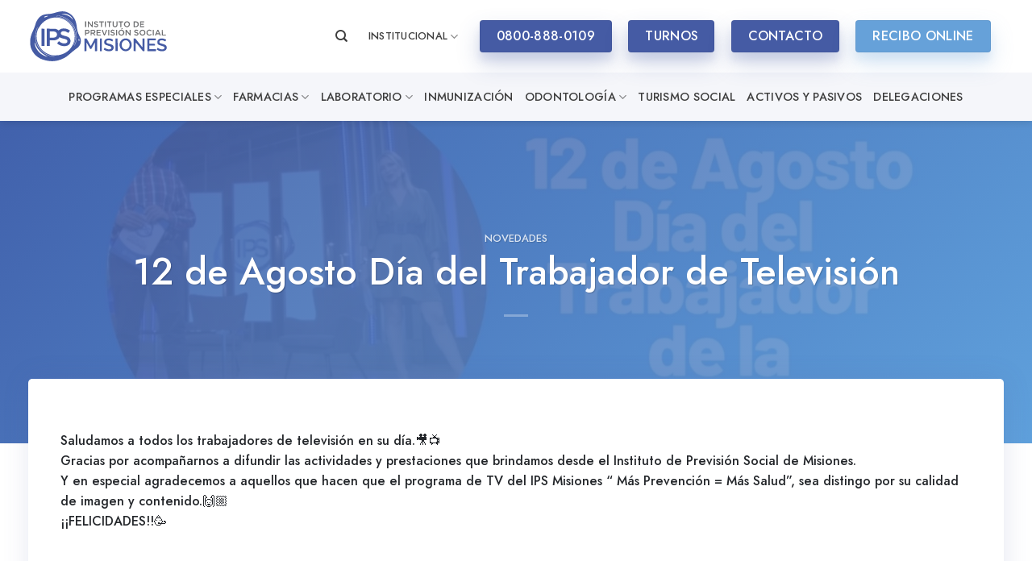

--- FILE ---
content_type: text/html; charset=UTF-8
request_url: https://ipsmisiones.com.ar/2022/08/12/12-de-agosto-dia-del-trabajador-de-television/
body_size: 23213
content:
<!DOCTYPE html>
<html lang="es" prefix="og: https://ogp.me/ns#" class="loading-site no-js">
<head>
<meta charset="UTF-8" />
<link rel="profile" href="http://gmpg.org/xfn/11" />
<link rel="pingback" href="https://ipsmisiones.com.ar/xmlrpc.php" />
<script>(function(html){html.className = html.className.replace(/\bno-js\b/,'js')})(document.documentElement);</script>
<meta name="viewport" content="width=device-width, initial-scale=1" />
<!-- Optimización para motores de búsqueda de Rank Math -  https://rankmath.com/ -->
<title>12 de Agosto Día del Trabajador de Televisión - IPS</title>
<meta name="robots" content="index, follow, max-snippet:-1, max-video-preview:-1, max-image-preview:large"/>
<link rel="canonical" href="https://ipsmisiones.com.ar/2022/08/12/12-de-agosto-dia-del-trabajador-de-television/" />
<meta property="og:locale" content="es_ES" />
<meta property="og:type" content="article" />
<meta property="og:title" content="12 de Agosto Día del Trabajador de Televisión - IPS" />
<meta property="og:description" content="Saludamos a todos los trabajadores de televisión en su día.🎥📺 Gracias por acompañarnos a difundir las actividades y prestaciones que brindamos desde el Instituto de Previsión Social de Misiones. Y en especial agradecemos a aquellos que hacen que el programa de TV del IPS Misiones “ Más Prevención = Más Salud”, sea distingo por su [...]" />
<meta property="og:url" content="https://ipsmisiones.com.ar/2022/08/12/12-de-agosto-dia-del-trabajador-de-television/" />
<meta property="og:site_name" content="IPS" />
<meta property="article:section" content="Novedades" />
<meta property="og:image" content="https://ipsmisiones.com.ar/wp-content/uploads/2022/08/imagen.jpg" />
<meta property="og:image:secure_url" content="https://ipsmisiones.com.ar/wp-content/uploads/2022/08/imagen.jpg" />
<meta property="og:image:width" content="1367" />
<meta property="og:image:height" content="750" />
<meta property="og:image:alt" content="12 de Agosto Día de Trabajador de Televisión" />
<meta property="og:image:type" content="image/jpeg" />
<meta property="article:published_time" content="2022-08-12T10:14:23-03:00" />
<meta name="twitter:card" content="summary_large_image" />
<meta name="twitter:title" content="12 de Agosto Día del Trabajador de Televisión - IPS" />
<meta name="twitter:description" content="Saludamos a todos los trabajadores de televisión en su día.🎥📺 Gracias por acompañarnos a difundir las actividades y prestaciones que brindamos desde el Instituto de Previsión Social de Misiones. Y en especial agradecemos a aquellos que hacen que el programa de TV del IPS Misiones “ Más Prevención = Más Salud”, sea distingo por su [...]" />
<meta name="twitter:image" content="https://ipsmisiones.com.ar/wp-content/uploads/2022/08/imagen.jpg" />
<meta name="twitter:label1" content="Escrito por" />
<meta name="twitter:data1" content="prensaips" />
<meta name="twitter:label2" content="Tiempo de lectura" />
<meta name="twitter:data2" content="Menos de un minuto" />
<script type="application/ld+json" class="rank-math-schema">{"@context":"https://schema.org","@graph":[{"@type":["HealthAndBeautyBusiness","Organization"],"@id":"https://ipsmisiones.com.ar/#organization","name":"IPS - Instituto de Previsi\u00f3n Social Misiones","url":"https://ipsmisiones.com.ar","logo":{"@type":"ImageObject","@id":"https://ipsmisiones.com.ar/#logo","url":"https://ipsmisiones.com.ar/wp-content/uploads/2020/12/ips-logo-azul.svg","contentUrl":"https://ipsmisiones.com.ar/wp-content/uploads/2020/12/ips-logo-azul.svg","caption":"IPS - Instituto de Previsi\u00f3n Social Misiones","inLanguage":"es","width":"1098","height":"400"},"openingHours":["Monday,Tuesday,Wednesday,Thursday,Friday,Saturday,Sunday 09:00-17:00"],"image":{"@id":"https://ipsmisiones.com.ar/#logo"}},{"@type":"WebSite","@id":"https://ipsmisiones.com.ar/#website","url":"https://ipsmisiones.com.ar","name":"IPS - Instituto de Previsi\u00f3n Social Misiones","publisher":{"@id":"https://ipsmisiones.com.ar/#organization"},"inLanguage":"es"},{"@type":"ImageObject","@id":"https://ipsmisiones.com.ar/wp-content/uploads/2022/08/imagen.jpg","url":"https://ipsmisiones.com.ar/wp-content/uploads/2022/08/imagen.jpg","width":"1367","height":"750","inLanguage":"es"},{"@type":"BreadcrumbList","@id":"https://ipsmisiones.com.ar/2022/08/12/12-de-agosto-dia-del-trabajador-de-television/#breadcrumb","itemListElement":[{"@type":"ListItem","position":"1","item":{"@id":"https://ipsmisiones.com.ar","name":"Inicio"}},{"@type":"ListItem","position":"2","item":{"@id":"https://ipsmisiones.com.ar/2022/08/12/12-de-agosto-dia-del-trabajador-de-television/","name":"12 de Agosto D\u00eda del Trabajador de Televisi\u00f3n"}}]},{"@type":"WebPage","@id":"https://ipsmisiones.com.ar/2022/08/12/12-de-agosto-dia-del-trabajador-de-television/#webpage","url":"https://ipsmisiones.com.ar/2022/08/12/12-de-agosto-dia-del-trabajador-de-television/","name":"12 de Agosto D\u00eda del Trabajador de Televisi\u00f3n - IPS","datePublished":"2022-08-12T10:14:23-03:00","dateModified":"2022-08-12T10:14:23-03:00","isPartOf":{"@id":"https://ipsmisiones.com.ar/#website"},"primaryImageOfPage":{"@id":"https://ipsmisiones.com.ar/wp-content/uploads/2022/08/imagen.jpg"},"inLanguage":"es","breadcrumb":{"@id":"https://ipsmisiones.com.ar/2022/08/12/12-de-agosto-dia-del-trabajador-de-television/#breadcrumb"}},{"@type":"Person","@id":"https://ipsmisiones.com.ar/author/prensaips/","name":"prensaips","url":"https://ipsmisiones.com.ar/author/prensaips/","image":{"@type":"ImageObject","@id":"https://secure.gravatar.com/avatar/ff1b2d7ba4d2b10119d49c8d9df13be9?s=96&amp;d=mm&amp;r=g","url":"https://secure.gravatar.com/avatar/ff1b2d7ba4d2b10119d49c8d9df13be9?s=96&amp;d=mm&amp;r=g","caption":"prensaips","inLanguage":"es"},"worksFor":{"@id":"https://ipsmisiones.com.ar/#organization"}},{"@type":"BlogPosting","headline":"12 de Agosto D\u00eda del Trabajador de Televisi\u00f3n - IPS","keywords":"12 de Agosto D\u00eda de Trabajador de Televisi\u00f3n","datePublished":"2022-08-12T10:14:23-03:00","dateModified":"2022-08-12T10:14:23-03:00","author":{"@id":"https://ipsmisiones.com.ar/author/prensaips/","name":"prensaips"},"publisher":{"@id":"https://ipsmisiones.com.ar/#organization"},"description":"https://www.youtube.com/watch?v=JFsfehpBz6Q&amp;ab_channel=IPSMISIONES","name":"12 de Agosto D\u00eda del Trabajador de Televisi\u00f3n - IPS","@id":"https://ipsmisiones.com.ar/2022/08/12/12-de-agosto-dia-del-trabajador-de-television/#richSnippet","isPartOf":{"@id":"https://ipsmisiones.com.ar/2022/08/12/12-de-agosto-dia-del-trabajador-de-television/#webpage"},"image":{"@id":"https://ipsmisiones.com.ar/wp-content/uploads/2022/08/imagen.jpg"},"inLanguage":"es","mainEntityOfPage":{"@id":"https://ipsmisiones.com.ar/2022/08/12/12-de-agosto-dia-del-trabajador-de-television/#webpage"}}]}</script>
<!-- /Plugin Rank Math WordPress SEO -->
<link rel='prefetch' href='https://ipsmisiones.com.ar/wp-content/themes/flatsome/assets/js/flatsome.js?ver=be4456ec53c49e21f6f3' />
<link rel='prefetch' href='https://ipsmisiones.com.ar/wp-content/themes/flatsome/assets/js/chunk.slider.js?ver=3.18.2' />
<link rel='prefetch' href='https://ipsmisiones.com.ar/wp-content/themes/flatsome/assets/js/chunk.popups.js?ver=3.18.2' />
<link rel='prefetch' href='https://ipsmisiones.com.ar/wp-content/themes/flatsome/assets/js/chunk.tooltips.js?ver=3.18.2' />
<link rel="alternate" type="application/rss+xml" title="IPS &raquo; Feed" href="https://ipsmisiones.com.ar/feed/" />
<style id='wp-block-library-inline-css' type='text/css'>
:root{--wp-admin-theme-color:#007cba;--wp-admin-theme-color--rgb:0,124,186;--wp-admin-theme-color-darker-10:#006ba1;--wp-admin-theme-color-darker-10--rgb:0,107,161;--wp-admin-theme-color-darker-20:#005a87;--wp-admin-theme-color-darker-20--rgb:0,90,135;--wp-admin-border-width-focus:2px;--wp-block-synced-color:#7a00df;--wp-block-synced-color--rgb:122,0,223;--wp-bound-block-color:var(--wp-block-synced-color)}@media (min-resolution:192dpi){:root{--wp-admin-border-width-focus:1.5px}}.wp-element-button{cursor:pointer}:root{--wp--preset--font-size--normal:16px;--wp--preset--font-size--huge:42px}:root .has-very-light-gray-background-color{background-color:#eee}:root .has-very-dark-gray-background-color{background-color:#313131}:root .has-very-light-gray-color{color:#eee}:root .has-very-dark-gray-color{color:#313131}:root .has-vivid-green-cyan-to-vivid-cyan-blue-gradient-background{background:linear-gradient(135deg,#00d084,#0693e3)}:root .has-purple-crush-gradient-background{background:linear-gradient(135deg,#34e2e4,#4721fb 50%,#ab1dfe)}:root .has-hazy-dawn-gradient-background{background:linear-gradient(135deg,#faaca8,#dad0ec)}:root .has-subdued-olive-gradient-background{background:linear-gradient(135deg,#fafae1,#67a671)}:root .has-atomic-cream-gradient-background{background:linear-gradient(135deg,#fdd79a,#004a59)}:root .has-nightshade-gradient-background{background:linear-gradient(135deg,#330968,#31cdcf)}:root .has-midnight-gradient-background{background:linear-gradient(135deg,#020381,#2874fc)}.has-regular-font-size{font-size:1em}.has-larger-font-size{font-size:2.625em}.has-normal-font-size{font-size:var(--wp--preset--font-size--normal)}.has-huge-font-size{font-size:var(--wp--preset--font-size--huge)}.has-text-align-center{text-align:center}.has-text-align-left{text-align:left}.has-text-align-right{text-align:right}#end-resizable-editor-section{display:none}.aligncenter{clear:both}.items-justified-left{justify-content:flex-start}.items-justified-center{justify-content:center}.items-justified-right{justify-content:flex-end}.items-justified-space-between{justify-content:space-between}.screen-reader-text{border:0;clip:rect(1px,1px,1px,1px);clip-path:inset(50%);height:1px;margin:-1px;overflow:hidden;padding:0;position:absolute;width:1px;word-wrap:normal!important}.screen-reader-text:focus{background-color:#ddd;clip:auto!important;clip-path:none;color:#444;display:block;font-size:1em;height:auto;left:5px;line-height:normal;padding:15px 23px 14px;text-decoration:none;top:5px;width:auto;z-index:100000}html :where(.has-border-color){border-style:solid}html :where([style*=border-top-color]){border-top-style:solid}html :where([style*=border-right-color]){border-right-style:solid}html :where([style*=border-bottom-color]){border-bottom-style:solid}html :where([style*=border-left-color]){border-left-style:solid}html :where([style*=border-width]){border-style:solid}html :where([style*=border-top-width]){border-top-style:solid}html :where([style*=border-right-width]){border-right-style:solid}html :where([style*=border-bottom-width]){border-bottom-style:solid}html :where([style*=border-left-width]){border-left-style:solid}html :where(img[class*=wp-image-]){height:auto;max-width:100%}:where(figure){margin:0 0 1em}html :where(.is-position-sticky){--wp-admin--admin-bar--position-offset:var(--wp-admin--admin-bar--height,0px)}@media screen and (max-width:600px){html :where(.is-position-sticky){--wp-admin--admin-bar--position-offset:0px}}
</style>
<!-- <link rel='stylesheet' id='contact-form-7-css' href='https://ipsmisiones.com.ar/wp-content/plugins/contact-form-7/includes/css/styles.css?ver=5.9.8.1769179813' type='text/css' media='all' /> -->
<!-- <link rel='stylesheet' id='image-map-pro-dist-css-css' href='https://ipsmisiones.com.ar/wp-content/plugins/image-map-pro-wordpress/css/image-map-pro.min.css?ver=5.6.9.1769179813' type='text/css' media='' /> -->
<!-- <link rel='stylesheet' id='tablepress-datatables-buttons-css' href='https://ipsmisiones.com.ar/wp-content/plugins/tablepress-datatables-buttons/css/buttons.dataTables.min.css?ver=1.5.1769179813' type='text/css' media='all' /> -->
<!-- <link rel='stylesheet' id='tablepress-default-css' href='https://ipsmisiones.com.ar/wp-content/plugins/tablepress/css/build/default.css?ver=3.1.3.1769179813' type='text/css' media='all' /> -->
<!-- <link rel='stylesheet' id='tablepress-responsive-tables-css' href='https://ipsmisiones.com.ar/wp-content/plugins/tablepress-responsive-tables/css/tablepress-responsive.min.css?ver=1.8.1769179813' type='text/css' media='all' /> -->
<!-- <link rel='stylesheet' id='__EPYT__style-css' href='https://ipsmisiones.com.ar/wp-content/plugins/youtube-embed-plus/styles/ytprefs.min.css?ver=14.2.1.3.1769179813' type='text/css' media='all' /> -->
<link rel="stylesheet" type="text/css" href="//ipsmisiones.com.ar/wp-content/cache/wpfc-minified/2b49ygii/3y69x.css" media="all"/>
<style id='__EPYT__style-inline-css' type='text/css'>
.epyt-gallery-thumb {
width: 33.333%;
}
</style>
<!-- <link rel='stylesheet' id='flatsome-main-css' href='https://ipsmisiones.com.ar/wp-content/themes/flatsome/assets/css/flatsome.css?ver=3.18.2.1769179813' type='text/css' media='all' /> -->
<link rel="stylesheet" type="text/css" href="//ipsmisiones.com.ar/wp-content/cache/wpfc-minified/eum5fv6f/3y69x.css" media="all"/>
<style id='flatsome-main-inline-css' type='text/css'>
@font-face {
font-family: "fl-icons";
font-display: block;
src: url(https://ipsmisiones.com.ar/wp-content/themes/flatsome/assets/css/icons/fl-icons.eot?v=3.18.2);
src:
url(https://ipsmisiones.com.ar/wp-content/themes/flatsome/assets/css/icons/fl-icons.eot#iefix?v=3.18.2) format("embedded-opentype"),
url(https://ipsmisiones.com.ar/wp-content/themes/flatsome/assets/css/icons/fl-icons.woff2?v=3.18.2) format("woff2"),
url(https://ipsmisiones.com.ar/wp-content/themes/flatsome/assets/css/icons/fl-icons.ttf?v=3.18.2) format("truetype"),
url(https://ipsmisiones.com.ar/wp-content/themes/flatsome/assets/css/icons/fl-icons.woff?v=3.18.2) format("woff"),
url(https://ipsmisiones.com.ar/wp-content/themes/flatsome/assets/css/icons/fl-icons.svg?v=3.18.2#fl-icons) format("svg");
}
</style>
<!-- <link rel='stylesheet' id='flatsome-style-css' href='https://ipsmisiones.com.ar/wp-content/themes/ips-child/style.css?ver=3.0.1769179813' type='text/css' media='all' /> -->
<link rel="stylesheet" type="text/css" href="//ipsmisiones.com.ar/wp-content/cache/wpfc-minified/1enz0cks/3y69x.css" media="all"/>
<script src='//ipsmisiones.com.ar/wp-content/cache/wpfc-minified/llxnte/3y69x.js' type="text/javascript"></script>
<!-- <script type="text/javascript" src="https://ipsmisiones.com.ar/wp-includes/js/jquery/jquery.min.js?ver=3.7.1.1769179813" id="jquery-core-js"></script> -->
<!-- <script type="text/javascript" src="https://ipsmisiones.com.ar/wp-includes/js/jquery/jquery-migrate.min.js?ver=3.4.1.1769179813" id="jquery-migrate-js"></script> -->
<script type="text/javascript" id="__ytprefs__-js-extra">
/* <![CDATA[ */
var _EPYT_ = {"ajaxurl":"https:\/\/ipsmisiones.com.ar\/wp-admin\/admin-ajax.php","security":"216ec19b6e","gallery_scrolloffset":"20","eppathtoscripts":"https:\/\/ipsmisiones.com.ar\/wp-content\/plugins\/youtube-embed-plus\/scripts\/","eppath":"https:\/\/ipsmisiones.com.ar\/wp-content\/plugins\/youtube-embed-plus\/","epresponsiveselector":"[\"iframe.__youtube_prefs__\",\"iframe[src*='youtube.com']\",\"iframe[src*='youtube-nocookie.com']\",\"iframe[data-ep-src*='youtube.com']\",\"iframe[data-ep-src*='youtube-nocookie.com']\",\"iframe[data-ep-gallerysrc*='youtube.com']\"]","epdovol":"1","version":"14.2.1.3","evselector":"iframe.__youtube_prefs__[src], iframe[src*=\"youtube.com\/embed\/\"], iframe[src*=\"youtube-nocookie.com\/embed\/\"]","ajax_compat":"","maxres_facade":"eager","ytapi_load":"light","pause_others":"","stopMobileBuffer":"1","facade_mode":"","not_live_on_channel":"","vi_active":"","vi_js_posttypes":[]};
/* ]]> */
</script>
<script src='//ipsmisiones.com.ar/wp-content/cache/wpfc-minified/8tprqpnl/3y69x.js' type="text/javascript"></script>
<!-- <script type="text/javascript" src="https://ipsmisiones.com.ar/wp-content/plugins/youtube-embed-plus/scripts/ytprefs.min.js?ver=14.2.1.3.1769179813" id="__ytprefs__-js"></script> -->
<link rel="https://api.w.org/" href="https://ipsmisiones.com.ar/wp-json/" /><link rel="alternate" title="JSON" type="application/json" href="https://ipsmisiones.com.ar/wp-json/wp/v2/posts/148465" /><link rel="EditURI" type="application/rsd+xml" title="RSD" href="https://ipsmisiones.com.ar/xmlrpc.php?rsd" />
<meta name="generator" content="WordPress 6.6.4" />
<link rel='shortlink' href='https://ipsmisiones.com.ar/?p=148465' />
<link rel="alternate" title="oEmbed (JSON)" type="application/json+oembed" href="https://ipsmisiones.com.ar/wp-json/oembed/1.0/embed?url=https%3A%2F%2Fipsmisiones.com.ar%2F2022%2F08%2F12%2F12-de-agosto-dia-del-trabajador-de-television%2F" />
<link rel="alternate" title="oEmbed (XML)" type="text/xml+oembed" href="https://ipsmisiones.com.ar/wp-json/oembed/1.0/embed?url=https%3A%2F%2Fipsmisiones.com.ar%2F2022%2F08%2F12%2F12-de-agosto-dia-del-trabajador-de-television%2F&#038;format=xml" />
<script>
document.documentElement.className = document.documentElement.className.replace( 'no-js', 'js' );
</script>
<style>
.no-js img.lazyload { display: none; }
figure.wp-block-image img.lazyloading { min-width: 150px; }
.lazyload, .lazyloading { opacity: 0; }
.lazyloaded {
opacity: 1;
transition: opacity 400ms;
transition-delay: 0ms;
}
</style>
<style>.bg{opacity: 0; transition: opacity 1s; -webkit-transition: opacity 1s;} .bg-loaded{opacity: 1;}</style><!-- Global site tag (gtag.js) - Google Analytics -->
<script async src="https://www.googletagmanager.com/gtag/js?id=G-M55P3NV5RY"></script>
<script>
window.dataLayer = window.dataLayer || [];
function gtag(){dataLayer.push(arguments);}
gtag('js', new Date());
gtag('config', 'G-M55P3NV5RY');
</script><link rel="icon" href="https://ipsmisiones.com.ar/wp-content/uploads/2021/02/favicon-150x150.png" sizes="32x32" />
<link rel="icon" href="https://ipsmisiones.com.ar/wp-content/uploads/2021/02/favicon.png" sizes="192x192" />
<link rel="apple-touch-icon" href="https://ipsmisiones.com.ar/wp-content/uploads/2021/02/favicon.png" />
<meta name="msapplication-TileImage" content="https://ipsmisiones.com.ar/wp-content/uploads/2021/02/favicon.png" />
<style id="custom-css" type="text/css">:root {--primary-color: #455ba4;--fs-color-primary: #455ba4;--fs-color-secondary: #66a1d9;--fs-color-success: #7a9c59;--fs-color-alert: #b20000;--fs-experimental-link-color: #455ba4;--fs-experimental-link-color-hover: #23262a;}.tooltipster-base {--tooltip-color: #fff;--tooltip-bg-color: #000;}.off-canvas-right .mfp-content, .off-canvas-left .mfp-content {--drawer-width: 300px;}.container-width, .full-width .ubermenu-nav, .container, .row{max-width: 1240px}.row.row-collapse{max-width: 1210px}.row.row-small{max-width: 1232.5px}.row.row-large{max-width: 1270px}.header-main{height: 90px}#logo img{max-height: 90px}#logo{width:200px;}#logo img{padding:13px 0;}.stuck #logo img{padding:5px 0;}.header-bottom{min-height: 55px}.header-top{min-height: 50px}.transparent .header-main{height: 30px}.transparent #logo img{max-height: 30px}.has-transparent + .page-title:first-of-type,.has-transparent + #main > .page-title,.has-transparent + #main > div > .page-title,.has-transparent + #main .page-header-wrapper:first-of-type .page-title{padding-top: 80px;}.header.show-on-scroll,.stuck .header-main{height:70px!important}.stuck #logo img{max-height: 70px!important}.header-bg-color {background-color: #ffffff}.header-bottom {background-color: #f5f6fa}.header-main .nav > li > a{line-height: 70px }.header-bottom-nav > li > a{line-height: 40px }@media (max-width: 549px) {.header-main{height: 70px}#logo img{max-height: 70px}}.main-menu-overlay{background-color: #121212}.nav-dropdown{border-radius:5px}.nav-dropdown{font-size:100%}.header-top{background-color:#191919!important;}body{color: #23262a}h1,h2,h3,h4,h5,h6,.heading-font{color: #23262a;}body{font-size: 100%;}@media screen and (max-width: 549px){body{font-size: 100%;}}body{font-family: Jost, sans-serif;}body {font-weight: 400;font-style: normal;}.nav > li > a {font-family: Jost, sans-serif;}.mobile-sidebar-levels-2 .nav > li > ul > li > a {font-family: Jost, sans-serif;}.nav > li > a,.mobile-sidebar-levels-2 .nav > li > ul > li > a {font-weight: 500;font-style: normal;}h1,h2,h3,h4,h5,h6,.heading-font, .off-canvas-center .nav-sidebar.nav-vertical > li > a{font-family: Jost, sans-serif;}h1,h2,h3,h4,h5,h6,.heading-font,.banner h1,.banner h2 {font-weight: 500;font-style: normal;}.alt-font{font-family: "Dancing Script", sans-serif;}.alt-font {font-weight: 400!important;font-style: normal!important;}.nav > li > a, .links > li > a{text-transform: none;}.section-title span{text-transform: none;}h3.widget-title,span.widget-title{text-transform: none;}.header:not(.transparent) .header-nav-main.nav > li > a {color: #3d3d3d;}.header:not(.transparent) .header-nav-main.nav > li > a:hover,.header:not(.transparent) .header-nav-main.nav > li.active > a,.header:not(.transparent) .header-nav-main.nav > li.current > a,.header:not(.transparent) .header-nav-main.nav > li > a.active,.header:not(.transparent) .header-nav-main.nav > li > a.current{color: #455ba4;}.header-nav-main.nav-line-bottom > li > a:before,.header-nav-main.nav-line-grow > li > a:before,.header-nav-main.nav-line > li > a:before,.header-nav-main.nav-box > li > a:hover,.header-nav-main.nav-box > li.active > a,.header-nav-main.nav-pills > li > a:hover,.header-nav-main.nav-pills > li.active > a{color:#FFF!important;background-color: #455ba4;}.header:not(.transparent) .header-bottom-nav.nav > li > a{color: #3d3d3d;}.header:not(.transparent) .header-bottom-nav.nav > li > a:hover,.header:not(.transparent) .header-bottom-nav.nav > li.active > a,.header:not(.transparent) .header-bottom-nav.nav > li.current > a,.header:not(.transparent) .header-bottom-nav.nav > li > a.active,.header:not(.transparent) .header-bottom-nav.nav > li > a.current{color: #455ba4;}.header-bottom-nav.nav-line-bottom > li > a:before,.header-bottom-nav.nav-line-grow > li > a:before,.header-bottom-nav.nav-line > li > a:before,.header-bottom-nav.nav-box > li > a:hover,.header-bottom-nav.nav-box > li.active > a,.header-bottom-nav.nav-pills > li > a:hover,.header-bottom-nav.nav-pills > li.active > a{color:#FFF!important;background-color: #455ba4;}input[type='submit'], input[type="button"], button:not(.icon), .button:not(.icon){border-radius: 4px!important}.nav-vertical-fly-out > li + li {border-top-width: 1px; border-top-style: solid;}/* Custom CSS */html {scroll-behavior: smooth;}html, body {overflow-x: hidden;}/* radio */.radius img {border-radius: 5px;}/* lista */ul li.bullet-checkmark, ul li.bullet-arrow, ul li.bullet-star {border-bottom: none;}ul li.bullet-checkmark:before, ul li.bullet-arrow:before, ul li.bullet-star:before {color: #66a1d9;}.light ul li.bullet-checkmark:before, .light ul li.bullet-arrow:before, .light ul li.bullet-star:before {color: #fff;}.nav-dropdown-default .nav-column li>a, .nav-dropdown.nav-dropdown-default>li>a {border-bottom: none;}/* menu */.header-bottom-nav > li > a {font-size: 0.9em;text-transform: uppercase !important;}.nav > li > a {font-weight: 400;text-transform: uppercase !important;}.stuck .header-main .nav > li > a {line-height: 50px;}/* sombra */.row-box-shadow-3 .col-inner, .row-box-shadow-3-hover .col-inner:hover, .box-shadow-3, .box-shadow-3-hover:hover {-webkit-box-shadow: 1px 1px 33px 0px rgba(83, 95, 159, 0.15);-moz-box-shadow: 1px 1px 33px 0px rgba(83, 95, 159, 0.15);box-shadow: 1px 1px 33px 0px rgba(83, 95, 159, 0.15);}.sombra {-webkit-box-shadow: 1px 1px 33px 0px rgba(83, 95, 159, 0.15);-moz-box-shadow: 1px 1px 33px 0px rgba(83, 95, 159, 0.15);box-shadow: 1px 1px 33px 0px rgba(83, 95, 159, 0.15);}/* home novedades */.post-item .col-inner {-webkit-box-shadow: 1px 1px 33px 0px rgba(83, 95, 159, 0.15);-moz-box-shadow: 1px 1px 33px 0px rgba(83, 95, 159, 0.15);box-shadow: 1px 1px 33px 0px rgba(83, 95, 159, 0.15);border-radius: 5px;}.post-item {padding: 30px;}.post-item .box-image {border-radius: 5px;}/* overlay .overlay {background: rgb(69,91,164);background: linear-gradient(0deg, rgba(69,91,164,1) 0%, rgba(0,212,255,0) 100%);border-bottom-left-radius: 15px;border-bottom-right-radius: 15px;}*//* titulos */h1 {font-weight: 100;font-size: 2.5em;}b, strong {font-weight: bold;}/* banner */.radius, .radius .bg, .radius .overlay{border-radius: 5px;}/* no padding */.nopaddingbottom {padding-bottom: 0;}/* encabezado */.stuck .gobierno-logo {max-height: 65px!important;width: auto;}/*.nav-left {-ms-flex-pack: center;justify-content: center;}*/.stuck .nav-left {-ms-flex-pack: left;justify-content: left;}/*.header-bottom {background-image: linear-gradient(to right, #66a1d9, #455ba4);}*//* slider */.slider-style-shadow .flickity-slider>*:not(.is-selected) {-ms-transform: scale(0.95);transform: scale(0.95);}.home-slider {padding-top: 0px !important;}.slider .img-inner {border-radius: 5px;}.flickity-page-dots .dot {border: none;background-color: #6d6e70;opacity: 1;}.flickity-page-dots .dot.is-selected {background-color: #455ba4;}.flickity-page-dots {bottom: 0;}/* grid */.banner-grid-wrapper .col-inner, .banner-grid-wrapper .banner, .banner-grid-wrapper .bg.bg-loaded {border-radius: 5px;}/* gradiente *//*.button.primary {background-image: linear-gradient(to right, #66a1d9, #455ba4);border: none;}*/.gradiente .col-inner {background: linear-gradient(45deg, rgba(102,161,217,1) 0%, rgba(69,91,164,1) 100%);}/* botones */.dark .button.is-underline:hover, .dark .button.is-link:hover {color: #455ba4;opacity: 1;}/* blog */.blog .box-text {padding: 15px;}.blog .large-10, .single-post .large-10 {max-width: 100%;-ms-flex-preferred-size: 100%;flex-basis: 100%;}.entry-image img {border-radius: 5px;height: 500px;object-fit: cover;}/* pie */.absolute-footer {display: none;}/* bg contain */.bg-contain .section-bg {background-size: contain !important;}/* botones */.header-button-2 a {width: 162.75px;}/* acordiones */.accordion-item {-webkit-box-shadow: 1px 1px 33px 0px rgba(83, 95, 159, 0.15);-moz-box-shadow: 1px 1px 33px 0px rgba(83, 95, 159, 0.15);box-shadow: 1px 1px 33px 0px rgba(83, 95, 159, 0.15);margin-bottom: 30px;border-radius: 5px;background: #fff;}.accordion-title.active {background-color: transparent;border: none;font-weight: normal;}.accordion .icon-angle-down:before {content: "+";font-weight: bold;color: #455ba4;}.accordion-title span {color: #455ba4;text-transform: uppercase;}.accordion .toggle {right: 0;left: auto;opacity: 1;}.accordion-title {border-top: none;}.nopaddingbottom {padding-bottom: 0 !important;}.zindex {z-index: -1;}.count-up:before {content: "+";}/* tabs */.tab {font-size: 1.6em;}/* farmacias */.farmacias-bg {background: url(https://ips.coroleu.com/wp-content/uploads/2021/01/coberturas.png) no-repeat;background-position: bottom right;background-size: 26%;margin-bottom: -2px;}.urgencias-bg .col-inner {box-shadow: inset 0 0 0 2000px rgba(69, 91, 164, 0.9);background-image: url(https://ips.coroleu.com/wp-content/uploads/2020/11/FONDO-LABORATORIO-2.jpg);}.creditos-bg .col-inner {box-shadow: inset 0 0 0 2000px rgba(69, 91, 164, 0.9);background-image: url(https://ips.coroleu.com/wp-content/uploads/2021/02/credito.jpeg);}.button {font-weight: 400;}.button.is-underline:before {opacity: 1;left: 0;}.open-video {border-color: #455ba4 !important;background-color: #455ba4 !important;}/* iconos */.icon-box-img .icon:after {content: "";position: absolute;border-radius: 50%;text-align: center;background-color: #66a1d9;opacity: 0.5;width: 60px;height: 60px;left: -20px;z-index: 1;top: -10px;}.icon-box-img svg {position: relative;z-index: 2;}/* overlay */.overlay, .section-bg-overlay {background: linear-gradient(135deg, rgba(69,91,164,0.9) 0%, rgba(102,161,217,0.9) 100%) !important;background-color: transparent !important;}.banner .overlay {background: linear-gradient(135deg, rgba(69,91,164,0.9) 0%, rgba(102,161,217,0.9) 100%) !important;background-color: transparent !important;}/* sombra boton */.primary.box-shadow-4 {-webkit-box-shadow: 0 14px 28px rgba(69,91,164,0.25), 0 10px 10px rgba(69,91,164,0.1);box-shadow: 0 14px 28px rgba(69,91,164,0.25), 0 10px 10px rgba(69,91,164,0.1);}.secondary.box-shadow-4 {-webkit-box-shadow: 0 14px 28px rgba(102,161,217,0.25), 0 10px 10px rgba(102,161,217,0.1);box-shadow: 0 14px 28px rgba(102,161,217,0.25), 0 10px 10px rgba(102,161,217,0.1);}.button span {text-align: left;}.nav-line-bottom .tab {margin: 0 20px !important;}.nav-line-bottom>li>a:before, .nav-line-grow>li>a:before, .nav-line>li>a:before {height: 2px;}.accordion button i, .accordion .button i {top: -4px;}.sub-menu .row {margin: 0 auto !important;}.iconos-movil svg {width: 15px;}.header-search .nav-dropdown {width: 500px;}.search-field {border-top-left-radius: 5px !important;border-bottom-left-radius: 5px !important;box-shadow: none !important;}.ux-search-submit {border-top-right-radius: 5px !important;border-bottom-right-radius: 5px !important;}.autocomplete-suggestion img {border-radius: 5px;}.tab-panels .panel.active {-webkit-transition: opacity ease-out 0.2s 0.1s;-moz-transition: opacity ease-out 0.2s 0.1s;-o-transition: opacity ease-out 0.2s 0.1s;-ms-transition: opacity ease-out 0.2s 0.1s;transition: opacity ease-out 0.2s 0.1s;}.nav-sidebar.nav-vertical>li+li {border-top: none;}.banner h2, .banner h3, .banner h1 {line-height: 1.2;}.home-programas-especiales .flickity-viewport {border-radius: 5px;-webkit-box-shadow: 1px 1px 33px 0px rgb(83 95 159 / 15%);-moz-box-shadow: 1px 1px 33px 0px rgba(83, 95, 159, 0.15);box-shadow: 1px 1px 33px 0px rgb(83 95 159 / 15%);}.home-programas-especiales .flickity-page-dots {bottom: -30px;}.title-overlay {background-color: rgba(0,0,0,0.25);background: linear-gradient( 135deg , rgba(69,91,164,0.9) 0%, rgba(102,161,217,0.9) 100%) !important;}p span {font-size: 1em !important;}.title-bg {background-position: center center;}.page-title-inner {min-height: 400px !important;}.article-inner {padding: 40px;-webkit-box-shadow: 1px 1px 33px 0px rgb(83 95 159 / 15%);-moz-box-shadow: 1px 1px 33px 0px rgba(83, 95, 159, 0.15);box-shadow: 1px 1px 33px 0px rgb(83 95 159 / 15%);border-radius: 5px;margin-top: -110px;background: #fff;}.article-inner img {padding-bottom: 20px;}.home-novedades .post-title {overflow: hidden;text-overflow: ellipsis;display: -webkit-box;-webkit-line-clamp: 2;-webkit-box-orient: vertical;}.home-novedades .box-blog-post {border-radius: 5px;background-color: transparent !important;}.nav-vertical li:first-child {margin-left: auto !important;}.nav-vertical .tab {padding: 0 5px;}.uppercase, h6, th, span.widget-title {letter-spacing: 0;}.banner h2, .banner h3, .banner h1 {font-weight: 500;}.home-novedades .box-text {width: 100%;opacity: 1;min-height: 100px;}.home-novedades .flickity-page-dots {bottom: -30px;}.blog-post-inner .is-divider {display: none;}.blog-archive .row.align-center {padding: 40px;-webkit-box-shadow: 1px 1px 33px 0px rgb(83 95 159 / 15%);-moz-box-shadow: 1px 1px 33px 0px rgba(83, 95, 159, 0.15);box-shadow: 1px 1px 33px 0px rgb(83 95 159 / 15%);border-radius: 5px;margin-top: -110px;background: #fff;}.html_top_right_text a {font-size: 1.2em !important;color: #fff !important;padding: 5px 20px !important;}.gallery-item img {object-fit: cover;height: 250px;}input[type='email'], input[type='date'], input[type='search'], input[type='number'], input[type='text'], input[type='tel'], input[type='url'], input[type='password'], textarea, select, .select-resize-ghost, .select2-container .select2-choice, .select2-container .select2-selection {box-shadow: none !important;}.whatsapp .icon-box-img .icon:after {display:none;}.whatsapp .icon-box-text {padding-left: 20px;}.accordion-title {padding-left: 0.6em;}/* Custom CSS Tablet */@media (max-width: 849px){.iconos-movil .icon:after {display: none;}.iconos-movil .icon-box-img {margin-bottom: 0;}.iconos-movil .col-inner {min-width: 33.5px;}}/* Custom CSS Mobile */@media (max-width: 549px){.header-inner {padding-left: 15px;padding-right: 15px;}.farmacias-bg {background-size: 50%;}.iconos-movil .icon:after {display: none;}.iconos-movil .icon-box-img {margin-bottom: 0;}.iconos-movil .col-inner {min-width: 33.5px;}.home-programas-especiales .hover-slide {opacity: 1;}.banner h2 {font-size: 2em;}.blog-archive .row.align-center {padding: 0px;margin-top: 0px;}.article-inner {padding: 15px;}.izq .col-inner {text-align: left;}.izq .is-divider {margin-left: 0;margin-right: auto;}.zindexdown {z-index: 0;}}.label-new.menu-item > a:after{content:"Nuevo";}.label-hot.menu-item > a:after{content:"Caliente";}.label-sale.menu-item > a:after{content:"Oferta";}.label-popular.menu-item > a:after{content:"Populares";}</style><style id="kirki-inline-styles">/* cyrillic */
@font-face {
font-family: 'Jost';
font-style: normal;
font-weight: 400;
font-display: swap;
src: url(https://ipsmisiones.com.ar/wp-content/fonts/jost/font) format('woff');
unicode-range: U+0301, U+0400-045F, U+0490-0491, U+04B0-04B1, U+2116;
}
/* latin-ext */
@font-face {
font-family: 'Jost';
font-style: normal;
font-weight: 400;
font-display: swap;
src: url(https://ipsmisiones.com.ar/wp-content/fonts/jost/font) format('woff');
unicode-range: U+0100-02BA, U+02BD-02C5, U+02C7-02CC, U+02CE-02D7, U+02DD-02FF, U+0304, U+0308, U+0329, U+1D00-1DBF, U+1E00-1E9F, U+1EF2-1EFF, U+2020, U+20A0-20AB, U+20AD-20C0, U+2113, U+2C60-2C7F, U+A720-A7FF;
}
/* latin */
@font-face {
font-family: 'Jost';
font-style: normal;
font-weight: 400;
font-display: swap;
src: url(https://ipsmisiones.com.ar/wp-content/fonts/jost/font) format('woff');
unicode-range: U+0000-00FF, U+0131, U+0152-0153, U+02BB-02BC, U+02C6, U+02DA, U+02DC, U+0304, U+0308, U+0329, U+2000-206F, U+20AC, U+2122, U+2191, U+2193, U+2212, U+2215, U+FEFF, U+FFFD;
}
/* cyrillic */
@font-face {
font-family: 'Jost';
font-style: normal;
font-weight: 500;
font-display: swap;
src: url(https://ipsmisiones.com.ar/wp-content/fonts/jost/font) format('woff');
unicode-range: U+0301, U+0400-045F, U+0490-0491, U+04B0-04B1, U+2116;
}
/* latin-ext */
@font-face {
font-family: 'Jost';
font-style: normal;
font-weight: 500;
font-display: swap;
src: url(https://ipsmisiones.com.ar/wp-content/fonts/jost/font) format('woff');
unicode-range: U+0100-02BA, U+02BD-02C5, U+02C7-02CC, U+02CE-02D7, U+02DD-02FF, U+0304, U+0308, U+0329, U+1D00-1DBF, U+1E00-1E9F, U+1EF2-1EFF, U+2020, U+20A0-20AB, U+20AD-20C0, U+2113, U+2C60-2C7F, U+A720-A7FF;
}
/* latin */
@font-face {
font-family: 'Jost';
font-style: normal;
font-weight: 500;
font-display: swap;
src: url(https://ipsmisiones.com.ar/wp-content/fonts/jost/font) format('woff');
unicode-range: U+0000-00FF, U+0131, U+0152-0153, U+02BB-02BC, U+02C6, U+02DA, U+02DC, U+0304, U+0308, U+0329, U+2000-206F, U+20AC, U+2122, U+2191, U+2193, U+2212, U+2215, U+FEFF, U+FFFD;
}/* vietnamese */
@font-face {
font-family: 'Dancing Script';
font-style: normal;
font-weight: 400;
font-display: swap;
src: url(https://ipsmisiones.com.ar/wp-content/fonts/dancing-script/font) format('woff');
unicode-range: U+0102-0103, U+0110-0111, U+0128-0129, U+0168-0169, U+01A0-01A1, U+01AF-01B0, U+0300-0301, U+0303-0304, U+0308-0309, U+0323, U+0329, U+1EA0-1EF9, U+20AB;
}
/* latin-ext */
@font-face {
font-family: 'Dancing Script';
font-style: normal;
font-weight: 400;
font-display: swap;
src: url(https://ipsmisiones.com.ar/wp-content/fonts/dancing-script/font) format('woff');
unicode-range: U+0100-02BA, U+02BD-02C5, U+02C7-02CC, U+02CE-02D7, U+02DD-02FF, U+0304, U+0308, U+0329, U+1D00-1DBF, U+1E00-1E9F, U+1EF2-1EFF, U+2020, U+20A0-20AB, U+20AD-20C0, U+2113, U+2C60-2C7F, U+A720-A7FF;
}
/* latin */
@font-face {
font-family: 'Dancing Script';
font-style: normal;
font-weight: 400;
font-display: swap;
src: url(https://ipsmisiones.com.ar/wp-content/fonts/dancing-script/font) format('woff');
unicode-range: U+0000-00FF, U+0131, U+0152-0153, U+02BB-02BC, U+02C6, U+02DA, U+02DC, U+0304, U+0308, U+0329, U+2000-206F, U+20AC, U+2122, U+2191, U+2193, U+2212, U+2215, U+FEFF, U+FFFD;
}</style></head>
<body class="post-template-default single single-post postid-148465 single-format-standard header-shadow lightbox nav-dropdown-has-shadow mobile-submenu-slide mobile-submenu-slide-levels-1">
<a class="skip-link screen-reader-text" href="#main">Saltar al contenido</a>
<div id="wrapper">
<header id="header" class="header has-sticky sticky-jump">
<div class="header-wrapper">
<div id="masthead" class="header-main ">
<div class="header-inner flex-row container logo-left medium-logo-left" role="navigation">
<!-- Logo -->
<div id="logo" class="flex-col logo">
<!-- Header logo -->
<a href="https://ipsmisiones.com.ar/" title="IPS - Instituto de Previsión Social Misiones" rel="home">
<img width="1098" height="400"   alt="IPS" data-src="https://ipsmisiones.com.ar/wp-content/uploads/2020/12/ips-logo-azul.svg" class="header_logo header-logo lazyload" src="[data-uri]" /><noscript><img width="1098" height="400" src="https://ipsmisiones.com.ar/wp-content/uploads/2020/12/ips-logo-azul.svg" class="header_logo header-logo" alt="IPS"/></noscript><img  width="1098" height="400"   alt="IPS" data-src="https://ipsmisiones.com.ar/wp-content/uploads/2020/12/ips-logo-azul.svg" class="header-logo-dark lazyload" src="[data-uri]" /><noscript><img  width="1098" height="400" src="https://ipsmisiones.com.ar/wp-content/uploads/2020/12/ips-logo-azul.svg" class="header-logo-dark" alt="IPS"/></noscript></a>
</div>
<!-- Mobile Left Elements -->
<div class="flex-col show-for-medium flex-left">
<ul class="mobile-nav nav nav-left ">
</ul>
</div>
<!-- Left Elements -->
<div class="flex-col hide-for-medium flex-left
flex-grow">
<ul class="header-nav header-nav-main nav nav-left  nav-line-bottom nav-spacing-xlarge nav-uppercase" >
</ul>
</div>
<!-- Right Elements -->
<div class="flex-col hide-for-medium flex-right">
<ul class="header-nav header-nav-main nav nav-right  nav-line-bottom nav-spacing-xlarge nav-uppercase">
<li class="header-search header-search-dropdown has-icon has-dropdown menu-item-has-children">
<a href="#" aria-label="Search" class="is-small"><i class="icon-search" ></i></a>
<ul class="nav-dropdown nav-dropdown-default dropdown-uppercase">
<li class="header-search-form search-form html relative has-icon">
<div class="header-search-form-wrapper">
<div class="searchform-wrapper ux-search-box relative is-normal"><form method="get" class="searchform" action="https://ipsmisiones.com.ar/" role="search">
<div class="flex-row relative">
<div class="flex-col flex-grow">
<input type="search" class="search-field mb-0" name="s" value="" id="s" placeholder="Buscar..." />
</div>
<div class="flex-col">
<button type="submit" class="ux-search-submit submit-button secondary button icon mb-0" aria-label="Enviar">
<i class="icon-search" ></i>				</button>
</div>
</div>
<div class="live-search-results text-left z-top"></div>
</form>
</div>	</div>
</li>
</ul>
</li>
<li id="menu-item-12516" class="menu-item menu-item-type-custom menu-item-object-custom menu-item-12516 menu-item-design-full-width menu-item-has-block has-dropdown"><a href="#" class="nav-top-link" aria-expanded="false" aria-haspopup="menu">INSTITUCIONAL<i class="icon-angle-down" ></i></a><div class="sub-menu nav-dropdown">	<section class="section dark" id="section_127922599">
<div class="bg section-bg fill bg-fill  bg-loaded" >
<div class="section-bg-overlay absolute fill"></div>
</div>
<div class="section-content relative">
<div class="row align-center"  id="row-1763679933">
<div id="col-569040671" class="col medium-3 small-6 large-3"  >
<div class="col-inner"  >
<h4><a href="https://ipsmisiones.com.ar/institucional/">IPS MISIONES</a></h4>
<div class="ux-menu stack stack-col justify-start">
<div class="ux-menu-link flex menu-item">
<a class="ux-menu-link__link flex" href="https://ipsmisiones.com.ar/institucional/" >
<span class="ux-menu-link__text">
Autoridades			</span>
</a>
</div>
<div class="ux-menu-link flex menu-item">
<a class="ux-menu-link__link flex" href="https://ipsmisiones.com.ar/institucional/" >
<span class="ux-menu-link__text">
Historia			</span>
</a>
</div>
<div class="ux-menu-link flex menu-item">
<a class="ux-menu-link__link flex" href="https://ipsmisiones.com.ar/institucional/" >
<span class="ux-menu-link__text">
Delegaciones			</span>
</a>
</div>
<div class="ux-menu-link flex menu-item">
<a class="ux-menu-link__link flex" href="https://ipsmisiones.com.ar/capacitaciones-2/" >
<span class="ux-menu-link__text">
Instructivos para Delegaciones			</span>
</a>
</div>
</div>
</div>
</div>
<div id="col-1852569228" class="col medium-3 small-6 large-3"  >
<div class="col-inner"  >
<h4><a href="https://ipsmisiones.com.ar/afiliaciones/">AFILIACIONES</a></h4>
<div class="ux-menu stack stack-col justify-start">
<div class="ux-menu-link flex menu-item">
<a class="ux-menu-link__link flex" href="https://ipsmisiones.com.ar/afiliaciones#afiliados-titulares" >
<span class="ux-menu-link__text">
Titulares y familiares directos			</span>
</a>
</div>
<div class="ux-menu-link flex menu-item">
<a class="ux-menu-link__link flex" href="https://ipsmisiones.com.ar/afiliaciones#afiliados-adherentes" >
<span class="ux-menu-link__text">
Adherentes			</span>
</a>
</div>
</div>
</div>
</div>
<div id="col-1067695418" class="col medium-3 small-6 large-3"  >
<div class="col-inner"  >
<h4><a href="https://ipsmisiones.com.ar/obra-social/">OBRA SOCIAL</a></h4>
<div class="ux-menu stack stack-col justify-start">
<div class="ux-menu-link flex menu-item">
<a class="ux-menu-link__link flex" href="https://ipsmisiones.com.ar/obra-social/" >
<span class="ux-menu-link__text">
Prestaciones Médico-Asistenciales			</span>
</a>
</div>
<div class="ux-menu-link flex menu-item">
<a class="ux-menu-link__link flex" href="https://ipsmisiones.com.ar/obra-social/" >
<span class="ux-menu-link__text">
Modelo Prestacional			</span>
</a>
</div>
<div class="ux-menu-link flex menu-item">
<a class="ux-menu-link__link flex" href="https://ipsmisiones.com.ar/obra-social/" >
<span class="ux-menu-link__text">
Prestaciones, Coberturas y Servicios			</span>
</a>
</div>
<div class="ux-menu-link flex menu-item">
<a class="ux-menu-link__link flex" href="https://ipsmisiones.com.ar/obra-social/" >
<span class="ux-menu-link__text">
Convenios con otras Provincias			</span>
</a>
</div>
<div class="ux-menu-link flex menu-item">
<a class="ux-menu-link__link flex" href="https://ipsmisiones.com.ar/obra-social/" >
<span class="ux-menu-link__text">
Derivaciones			</span>
</a>
</div>
<div class="ux-menu-link flex menu-item">
<a class="ux-menu-link__link flex" href="https://ipsmisiones.com.ar/obra-social/salud-mental/" >
<span class="ux-menu-link__text">
Departamento de Salud Mental			</span>
</a>
</div>
<div class="ux-menu-link flex menu-item">
<a class="ux-menu-link__link flex" href="https://ipsmisiones.com.ar/discapacidad/" >
<span class="ux-menu-link__text">
Discapacidad			</span>
</a>
</div>
<div class="ux-menu-link flex menu-item">
<a class="ux-menu-link__link flex" href="https://ipsmisiones.com.ar/obra-social/" >
<span class="ux-menu-link__text">
Servicios Fúnebres			</span>
</a>
</div>
<div class="ux-menu-link flex menu-item">
<a class="ux-menu-link__link flex" href="https://ipsmisiones.com.ar/jardin-materno/" >
<span class="ux-menu-link__text">
Jardin Materno			</span>
</a>
</div>
</div>
</div>
</div>
<div id="col-1732685705" class="col medium-3 small-6 large-3"  >
<div class="col-inner"  >
<h4><a href="https://ipsmisiones.com.ar/previsional/">PREVISIONAL</a></h4>
<div class="ux-menu stack stack-col justify-start">
<div class="ux-menu-link flex menu-item">
<a class="ux-menu-link__link flex" href="https://ipsmisiones.com.ar/previsional/" >
<span class="ux-menu-link__text">
¿Cómo tramito mi Jubilación/Pensión?			</span>
</a>
</div>
<div class="ux-menu-link flex menu-item">
<a class="ux-menu-link__link flex" href="https://ipsmisiones.com.ar/previsional/" >
<span class="ux-menu-link__text">
Formularios y certificaciones			</span>
</a>
</div>
<div class="ux-menu-link flex menu-item">
<a class="ux-menu-link__link flex" href="https://ipsmisiones.com.ar/previsional/" >
<span class="ux-menu-link__text">
Leyes y normativas			</span>
</a>
</div>
<div class="ux-menu-link flex menu-item">
<a class="ux-menu-link__link flex" href="https://ipsmisiones.com.ar/previsional/" >
<span class="ux-menu-link__text">
Circuito Administrativo e Internos de áreas			</span>
</a>
</div>
<div class="ux-menu-link flex menu-item">
<a class="ux-menu-link__link flex" href="https://ipsmisiones.com.ar/previsional/" >
<span class="ux-menu-link__text">
Preguntas Frecuentes			</span>
</a>
</div>
<div class="ux-menu-link flex menu-item">
<a class="ux-menu-link__link flex" href="https://ipsmisiones.com.ar/previsional/" >
<span class="ux-menu-link__text">
Certificación Negativa			</span>
</a>
</div>
<div class="ux-menu-link flex menu-item">
<a class="ux-menu-link__link flex" href="https://ipsmisiones.com.ar/previsional/" >
<span class="ux-menu-link__text">
Seguro de Vida			</span>
</a>
</div>
</div>
</div>
</div>
</div>
</div>
<style>
#section_127922599 {
padding-top: 50px;
padding-bottom: 50px;
background-color: #455ba4;
}
#section_127922599 .section-bg-overlay {
background-color: #455ba4;
}
</style>
</section>
</div></li>
<li class="html custom html_top_right_text"><a href="tel:08005554776" class="button primary box-shadow-4"  style="border-radius:4px;">
<span> 0800-888-0109</span>
</a>
<a href="https://ipsmisiones.com.ar/turnosconsultorio/" target="_blank" class="button primary box-shadow-4" rel="noopener"  style="border-radius:4px;">
<span>TURNOS</span>
</a>
<a href="https://ipsmisiones.com.ar/contacto" class="button primary box-shadow-4 grey"  style="border-radius:4px;">
<span>CONTACTO</span>
</a>
<a href="https://previsional.ipsmisiones.com.ar/" target="_blank" class="button secondary box-shadow-4" rel="noopener"  style="border-radius:4px;">
<span>RECIBO ONLINE</span>
</a>
</li>            </ul>
</div>
<!-- Mobile Right Elements -->
<div class="flex-col show-for-medium flex-right">
<ul class="mobile-nav nav nav-right ">
<li class="nav-icon has-icon">
<div class="header-button">		<a href="#" data-open="#main-menu" data-pos="right" data-bg="main-menu-overlay" data-color="dark" class="icon primary button round is-small" aria-label="Menú" aria-controls="main-menu" aria-expanded="false">
<i class="icon-menu" ></i>
</a>
</div> </li>
<li class="header-block"><div class="header-block-block-1"><div class="row row-small row-full-width align-equal align-center iconos-movil"  id="row-1752163069">
<div id="col-232176494" class="col nopaddingbottom medium-6 small-6 large-6"  >
<div class="col-inner" style="background-color:#455ba4;" >
<a class="plain" href="tel:08005554776" target="_blank" rel="noopener" >	<div class="icon-box featured-box icon-box-center text-center"  >
<div class="icon-box-img" style="width: 20px">
<div class="icon">
<div class="icon-inner" style="color:rgb(255, 255, 255);">
<?xml version="1.0" encoding="UTF-8"?> <svg xmlns="http://www.w3.org/2000/svg" viewBox="0 0 512 512"><path d="M487.8 24.1L387 .8c-14.7-3.4-29.8 4.2-35.8 18.1l-46.5 108.5c-5.5 12.7-1.8 27.7 8.9 36.5l53.9 44.1c-34 69.2-90.3 125.6-159.6 159.6l-44.1-53.9c-8.8-10.7-23.8-14.4-36.5-8.9L18.9 351.3C5 357.3-2.6 372.3.8 387L24 487.7C27.3 502 39.9 512 54.5 512 306.7 512 512 307.8 512 54.5c0-14.6-10-27.2-24.2-30.4zM55.1 480l-23-99.6 107.4-46 59.5 72.8c103.6-48.6 159.7-104.9 208.1-208.1l-72.8-59.5 46-107.4 99.6 23C479.7 289.7 289.6 479.7 55.1 480z"></path></svg> 					</div>
</div>
</div>
<div class="icon-box-text last-reset">
</div>
</div>
</a>
</div>
<style>
#col-232176494 > .col-inner {
padding: 5px 8px 0px 8px;
border-radius: 5px;
}
</style>
</div>
<div id="col-1463546193" class="col nopaddingbottom medium-6 small-6 large-6"  >
<div class="col-inner" style="background-color:#455ba4;" >
<a class="plain" href="https://www.turnosmedicosonline.com/turnos/index.php/turnos?dominio=28acfe2da49d2b9a7f177458256f2540" target="_blank" rel="noopener" >	<div class="icon-box featured-box icon-box-center text-center"  >
<div class="icon-box-img" style="width: 20px">
<div class="icon">
<div class="icon-inner" style="color:rgb(255, 255, 255);">
<?xml version="1.0" encoding="UTF-8"?> <svg xmlns="http://www.w3.org/2000/svg" viewBox="0 0 448 512"><path d="M400 64h-48V12c0-6.627-5.373-12-12-12h-8c-6.627 0-12 5.373-12 12v52H128V12c0-6.627-5.373-12-12-12h-8c-6.627 0-12 5.373-12 12v52H48C21.49 64 0 85.49 0 112v352c0 26.51 21.49 48 48 48h352c26.51 0 48-21.49 48-48V112c0-26.51-21.49-48-48-48zM48 96h352c8.822 0 16 7.178 16 16v48H32v-48c0-8.822 7.178-16 16-16zm352 384H48c-8.822 0-16-7.178-16-16V192h384v272c0 8.822-7.178 16-16 16z"></path></svg> 					</div>
</div>
</div>
<div class="icon-box-text last-reset">
</div>
</div>
</a>
</div>
<style>
#col-1463546193 > .col-inner {
padding: 3px 8px 3px 8px;
border-radius: 5px;
}
</style>
</div>
</div></div></li>            </ul>
</div>
</div>
</div>
<div id="wide-nav" class="header-bottom wide-nav flex-has-center hide-for-medium">
<div class="flex-row container">
<div class="flex-col hide-for-medium flex-center">
<ul class="nav header-nav header-bottom-nav nav-center  nav-line-bottom nav-size-xlarge nav-uppercase">
<li id="menu-item-11992" class="menu-item menu-item-type-post_type menu-item-object-page menu-item-has-children menu-item-11992 menu-item-design-default has-dropdown"><a href="https://ipsmisiones.com.ar/programas-especiales/" class="nav-top-link" aria-expanded="false" aria-haspopup="menu">Programas especiales<i class="icon-angle-down" ></i></a>
<ul class="sub-menu nav-dropdown nav-dropdown-default dropdown-uppercase">
<li id="menu-item-11988" class="menu-item menu-item-type-custom menu-item-object-custom menu-item-11988"><a href="https://ipsmisiones.com.ar/programas-especiales#mujer-sana">Mujer Sana</a></li>
<li id="menu-item-11989" class="menu-item menu-item-type-custom menu-item-object-custom menu-item-11989"><a href="https://ipsmisiones.com.ar/programas-especiales#osteosporosis">Osteosporosis</a></li>
<li id="menu-item-11986" class="menu-item menu-item-type-custom menu-item-object-custom menu-item-11986"><a href="https://ipsmisiones.com.ar/programas-especiales#hombre-sano">Hombre Sano</a></li>
<li id="menu-item-12000" class="menu-item menu-item-type-custom menu-item-object-custom menu-item-12000"><a href="https://ipsmisiones.com.ar/programas-especiales#cancer-colon">Cáncer de Colon</a></li>
<li id="menu-item-12006" class="menu-item menu-item-type-custom menu-item-object-custom menu-item-12006"><a href="https://ipsmisiones.com.ar/programas-especiales#hipertension">Predhicar</a></li>
<li id="menu-item-12049" class="menu-item menu-item-type-custom menu-item-object-custom menu-item-12049"><a href="https://ipsmisiones.com.ar/programas-especiales#diabetes">Diabetes</a></li>
<li id="menu-item-12050" class="menu-item menu-item-type-custom menu-item-object-custom menu-item-12050"><a href="https://ipsmisiones.com.ar/programas-especiales#celiacos">Celíaco</a></li>
<li id="menu-item-12051" class="menu-item menu-item-type-custom menu-item-object-custom menu-item-12051"><a href="https://ipsmisiones.com.ar/programas-especiales#oncologia">Oncológico</a></li>
<li id="menu-item-12052" class="menu-item menu-item-type-custom menu-item-object-custom menu-item-12052"><a href="https://ipsmisiones.com.ar/programas-especiales#pre-natal">Plan Materno Infantil</a></li>
</ul>
</li>
<li id="menu-item-12082" class="menu-item menu-item-type-post_type menu-item-object-page menu-item-has-children menu-item-12082 menu-item-design-default has-dropdown"><a href="https://ipsmisiones.com.ar/farmacias/" class="nav-top-link" aria-expanded="false" aria-haspopup="menu">Farmacias<i class="icon-angle-down" ></i></a>
<ul class="sub-menu nav-dropdown nav-dropdown-default dropdown-uppercase">
<li id="menu-item-12103" class="menu-item menu-item-type-custom menu-item-object-custom menu-item-12103"><a href="https://ipsmisiones.com.ar/farmacias#coberturas">Coberturas</a></li>
<li id="menu-item-12104" class="menu-item menu-item-type-custom menu-item-object-custom menu-item-12104"><a href="https://ipsmisiones.com.ar/farmacias#farmacias-propias">Farmacias Propias</a></li>
</ul>
</li>
<li id="menu-item-12204" class="menu-item menu-item-type-post_type menu-item-object-page menu-item-has-children menu-item-12204 menu-item-design-default has-dropdown"><a href="https://ipsmisiones.com.ar/laboratorio/" class="nav-top-link" aria-expanded="false" aria-haspopup="menu">Laboratorio<i class="icon-angle-down" ></i></a>
<ul class="sub-menu nav-dropdown nav-dropdown-default dropdown-uppercase">
<li id="menu-item-12397" class="menu-item menu-item-type-custom menu-item-object-custom menu-item-12397"><a href="https://ipsmisiones.com.ar/laboratorio#servicios">Servicios</a></li>
<li id="menu-item-12398" class="menu-item menu-item-type-custom menu-item-object-custom menu-item-12398"><a href="https://ipsmisiones.com.ar/laboratorio#convenios">Convenios</a></li>
<li id="menu-item-12399" class="menu-item menu-item-type-custom menu-item-object-custom menu-item-12399"><a href="https://ipsmisiones.com.ar/laboratorio#resultados">Resultados</a></li>
<li id="menu-item-12400" class="menu-item menu-item-type-custom menu-item-object-custom menu-item-12400"><a href="https://ipsmisiones.com.ar/laboratorio#planillas">Planillas</a></li>
</ul>
</li>
<li id="menu-item-12432" class="menu-item menu-item-type-post_type menu-item-object-page menu-item-12432 menu-item-design-default"><a href="https://ipsmisiones.com.ar/inmunizacion/" class="nav-top-link">Inmunización</a></li>
<li id="menu-item-12470" class="menu-item menu-item-type-post_type menu-item-object-page menu-item-has-children menu-item-12470 menu-item-design-default has-dropdown"><a href="https://ipsmisiones.com.ar/odontologia/" class="nav-top-link" aria-expanded="false" aria-haspopup="menu">Odontología<i class="icon-angle-down" ></i></a>
<ul class="sub-menu nav-dropdown nav-dropdown-default dropdown-uppercase">
<li id="menu-item-12657" class="menu-item menu-item-type-custom menu-item-object-custom menu-item-12657"><a href="https://ipsmisiones.com.ar/odontologia#coberturas">Coberturas</a></li>
<li id="menu-item-12658" class="menu-item menu-item-type-custom menu-item-object-custom menu-item-12658"><a href="https://ipsmisiones.com.ar/odontologia#programas">Programas</a></li>
</ul>
</li>
<li id="menu-item-144111" class="menu-item menu-item-type-post_type menu-item-object-page menu-item-144111 menu-item-design-default"><a href="https://ipsmisiones.com.ar/prestadores-turisticos/" class="nav-top-link">Turismo Social</a></li>
<li id="menu-item-12663" class="menu-item menu-item-type-post_type menu-item-object-page menu-item-12663 menu-item-design-default"><a href="https://ipsmisiones.com.ar/activos-y-pasivos/" class="nav-top-link">Activos y Pasivos</a></li>
<li id="menu-item-149766" class="menu-item menu-item-type-post_type menu-item-object-page menu-item-149766 menu-item-design-default"><a href="https://ipsmisiones.com.ar/mapa-de-delegaciones-y-bocas-de-expendio-de-misiones/" class="nav-top-link">Delegaciones</a></li>
</ul>
</div>
</div>
</div>
<div class="header-bg-container fill"><div class="header-bg-image fill"></div><div class="header-bg-color fill"></div></div>		</div>
</header>
<div class="page-title blog-featured-title featured-title no-overflow">
<div class="page-title-bg fill">
<div class="title-bg fill bg-fill bg-top" style="background-image: url('https://ipsmisiones.com.ar/wp-content/uploads/2022/08/imagen.jpg');" data-parallax-fade="true" data-parallax="-2" data-parallax-background data-parallax-container=".page-title"></div>
<div class="title-overlay fill" style="background-color: rgba(0,0,0,.5)"></div>
</div>
<div class="page-title-inner container  flex-row  dark is-large" style="min-height: 300px">
<div class="flex-col flex-center text-center">
<h6 class="entry-category is-xsmall"><a href="https://ipsmisiones.com.ar/category/prensa/novedades/" rel="category tag">Novedades</a></h6><h1 class="entry-title">12 de Agosto Día del Trabajador de Televisión</h1><div class="entry-divider is-divider small"></div>
</div>
</div>
</div>
<main id="main" class="">
<div id="content" class="blog-wrapper blog-single page-wrapper">
<div class="row align-center">
<div class="large-10 col">
<article id="post-148465" class="post-148465 post type-post status-publish format-standard has-post-thumbnail hentry category-novedades">
<div class="article-inner ">
<div class="entry-content single-page">
<p>Saludamos a todos los trabajadores de televisión en su día.🎥📺<br />
Gracias por acompañarnos a difundir las actividades y prestaciones que brindamos desde el Instituto de Previsión Social de Misiones.<br />
Y en especial agradecemos a aquellos que hacen que el programa de TV del IPS Misiones “ Más Prevención = Más Salud”, sea distingo por su calidad de imagen y contenido.🙌🏼<br />
¡¡FELICIDADES!!🥳</p>
<div class="epyt-video-wrapper"><iframe  style="display: block; margin: 0px auto;"  id="_ytid_96904"  width="1020" height="574"  data-origwidth="1020" data-origheight="574"  data-relstop="1" src="https://www.youtube.com/embed/JFsfehpBz6Q?enablejsapi=1&#038;autoplay=0&#038;cc_load_policy=0&#038;cc_lang_pref=&#038;iv_load_policy=1&#038;loop=0&#038;modestbranding=0&#038;rel=0&#038;fs=1&#038;playsinline=0&#038;autohide=2&#038;theme=dark&#038;color=red&#038;controls=1&#038;" class="__youtube_prefs__  epyt-is-override  no-lazyload" title="YouTube player"  allow="fullscreen; accelerometer; autoplay; clipboard-write; encrypted-media; gyroscope; picture-in-picture" allowfullscreen data-no-lazy="1" data-skipgform_ajax_framebjll=""></iframe></div>
</div>
</div>
</article>
</div>
</div>
</div>

</main>
<footer id="footer" class="footer-wrapper">
<section class="section dark" id="section_253847194">
<div class="bg section-bg fill bg-fill  bg-loaded" >
</div>
<div class="section-content relative">
<div id="gap-1213351986" class="gap-element clearfix" style="display:block; height:auto;">
<style>
#gap-1213351986 {
padding-top: 30px;
}
</style>
</div>
<div class="row align-middle align-center"  id="row-1345909089">
<div id="col-24047113" class="col nopaddingbottom medium-4 small-12 large-4"  >
<div class="col-inner text-center"  >
<p>IPS Instituto de Previsión Social Misiones 2026</p>
</div>
</div>
<div id="col-1225740701" class="col nopaddingbottom medium-4 small-12 large-4"  >
<div class="col-inner text-center"  >
<div class="img has-hover x md-x lg-x y md-y lg-y" id="image_261954260">
<div class="img-inner dark" >
<img width="720" height="132"   alt="" decoding="async" loading="lazy" data-srcset="https://ipsmisiones.com.ar/wp-content/uploads/2022/10/misiones-logo-2022-3.png 720w, https://ipsmisiones.com.ar/wp-content/uploads/2022/10/misiones-logo-2022-3-300x55.png 300w"  data-src="https://ipsmisiones.com.ar/wp-content/uploads/2022/10/misiones-logo-2022-3.png" data-sizes="(max-width: 720px) 100vw, 720px" class="attachment-original size-original lazyload" src="[data-uri]" /><noscript><img width="720" height="132" src="https://ipsmisiones.com.ar/wp-content/uploads/2022/10/misiones-logo-2022-3.png" class="attachment-original size-original" alt="" decoding="async" loading="lazy" srcset="https://ipsmisiones.com.ar/wp-content/uploads/2022/10/misiones-logo-2022-3.png 720w, https://ipsmisiones.com.ar/wp-content/uploads/2022/10/misiones-logo-2022-3-300x55.png 300w" sizes="(max-width: 720px) 100vw, 720px" /></noscript>						
</div>
<style>
#image_261954260 {
width: 75%;
}
@media (min-width:550px) {
#image_261954260 {
width: 70%;
}
}
</style>
</div>
</div>
</div>
<div id="col-1824864047" class="col nopaddingbottom medium-4 small-12 large-4"  >
<div class="col-inner text-center"  >
<div class="social-icons follow-icons full-width text-center" style="font-size:105%"><a href="https://www.facebook.com/profile.php?id=100044669714809" target="_blank" data-label="Facebook" class="icon plain facebook tooltip" title="Síguenos en Facebook" aria-label="Síguenos en Facebook" rel="noopener nofollow" ><i class="icon-facebook" ></i></a><a href="https://twitter.com/IPSMisiones?s=20" data-label="Twitter" target="_blank" class="icon plain twitter tooltip" title="Síguenos en Twitter" aria-label="Síguenos en Twitter" rel="noopener nofollow" ><i class="icon-twitter" ></i></a><a href="mailto:info@ipsmisiones.com.ar" data-label="E-mail" target="_blank" class="icon plain email tooltip" title="Envíanos un email" aria-label="Envíanos un email" rel="nofollow noopener" ><i class="icon-envelop" ></i></a><a href="https://www.youtube.com/channel/UCCdZR6dNvy-UnBXYKZ9kpbg" data-label="YouTube" target="_blank" class="icon plain youtube tooltip" title="Síguenos en Youtube" aria-label="Síguenos en Youtube" rel="noopener nofollow" ><i class="icon-youtube" ></i></a></div>
</div>
</div>
</div>
</div>
<style>
#section_253847194 {
padding-top: 50px;
padding-bottom: 50px;
background-color: rgb(33, 33, 33);
}
</style>
</section>
<div class="absolute-footer dark medium-text-center small-text-center">
<div class="container clearfix">
<div class="footer-primary pull-left">
<div class="copyright-footer">
Copyright 2026 © <strong>IPS - Instituto de Previsión Social</strong>      </div>
</div>
</div>
</div>
<a href="#top" class="back-to-top button icon invert plain fixed bottom z-1 is-outline hide-for-medium circle" id="top-link" aria-label="Ir arriba"><i class="icon-angle-up" ></i></a>
</footer>
</div>
<div id="main-menu" class="mobile-sidebar no-scrollbar mfp-hide mobile-sidebar-slide mobile-sidebar-levels-1" data-levels="1">
<div class="sidebar-menu no-scrollbar ">
<ul class="nav nav-sidebar nav-vertical nav-uppercase nav-slide" data-tab="1">
<li class="header-search-form search-form html relative has-icon">
<div class="header-search-form-wrapper">
<div class="searchform-wrapper ux-search-box relative is-normal"><form method="get" class="searchform" action="https://ipsmisiones.com.ar/" role="search">
<div class="flex-row relative">
<div class="flex-col flex-grow">
<input type="search" class="search-field mb-0" name="s" value="" id="s" placeholder="Buscar..." />
</div>
<div class="flex-col">
<button type="submit" class="ux-search-submit submit-button secondary button icon mb-0" aria-label="Enviar">
<i class="icon-search" ></i>				</button>
</div>
</div>
<div class="live-search-results text-left z-top"></div>
</form>
</div>	</div>
</li>
<li id="menu-item-12627" class="menu-item menu-item-type-post_type menu-item-object-page menu-item-has-children menu-item-12627"><a href="https://ipsmisiones.com.ar/programas-especiales/">Programas especiales</a>
<ul class="sub-menu nav-sidebar-ul children">
<li id="menu-item-12628" class="menu-item menu-item-type-custom menu-item-object-custom menu-item-12628"><a href="https://ipsmisiones.com.ar/programas-especiales#mujer-sana">Mujer Sana</a></li>
<li id="menu-item-12629" class="menu-item menu-item-type-custom menu-item-object-custom menu-item-12629"><a href="https://ipsmisiones.com.ar/programas-especiales#osteosporosis">Osteosporosis</a></li>
<li id="menu-item-12630" class="menu-item menu-item-type-custom menu-item-object-custom menu-item-12630"><a href="https://ipsmisiones.com.ar/programas-especiales#hombre-sano">Hombre Sano</a></li>
<li id="menu-item-12631" class="menu-item menu-item-type-custom menu-item-object-custom menu-item-12631"><a href="https://ipsmisiones.com.ar/programas-especiales#cancer-colon">Cáncer de Colon</a></li>
<li id="menu-item-12632" class="menu-item menu-item-type-custom menu-item-object-custom menu-item-12632"><a href="https://ipsmisiones.com.ar/programas-especiales#hipertension">Predhicar</a></li>
<li id="menu-item-12633" class="menu-item menu-item-type-custom menu-item-object-custom menu-item-12633"><a href="https://ipsmisiones.com.ar/programas-especiales#diabetes">Diabetes</a></li>
<li id="menu-item-12634" class="menu-item menu-item-type-custom menu-item-object-custom menu-item-12634"><a href="https://ipsmisiones.com.ar/programas-especiales#celiacos">Celíaco</a></li>
<li id="menu-item-12635" class="menu-item menu-item-type-custom menu-item-object-custom menu-item-12635"><a href="https://ipsmisiones.com.ar/programas-especiales#oncologia">Oncológico</a></li>
<li id="menu-item-12636" class="menu-item menu-item-type-custom menu-item-object-custom menu-item-12636"><a href="https://ipsmisiones.com.ar/programas-especiales#pre-natal">Plan Materno Infantil</a></li>
</ul>
</li>
<li id="menu-item-12637" class="menu-item menu-item-type-post_type menu-item-object-page menu-item-has-children menu-item-12637"><a href="https://ipsmisiones.com.ar/farmacias/">Farmacias</a>
<ul class="sub-menu nav-sidebar-ul children">
<li id="menu-item-12638" class="menu-item menu-item-type-custom menu-item-object-custom menu-item-12638"><a href="https://ipsmisiones.com.ar/farmacias#coberturas">Coberturas</a></li>
<li id="menu-item-12639" class="menu-item menu-item-type-custom menu-item-object-custom menu-item-12639"><a href="https://ipsmisiones.com.ar/farmacias#farmacias-propias">Farmacias Propias</a></li>
</ul>
</li>
<li id="menu-item-12640" class="menu-item menu-item-type-post_type menu-item-object-page menu-item-has-children menu-item-12640"><a href="https://ipsmisiones.com.ar/laboratorio/">Laboratorio</a>
<ul class="sub-menu nav-sidebar-ul children">
<li id="menu-item-12641" class="menu-item menu-item-type-custom menu-item-object-custom menu-item-12641"><a href="https://ipsmisiones.com.ar/laboratorio#servicios">Servicios</a></li>
<li id="menu-item-12642" class="menu-item menu-item-type-custom menu-item-object-custom menu-item-12642"><a href="https://ipsmisiones.com.ar/laboratorio#convenios">Convenios</a></li>
<li id="menu-item-12643" class="menu-item menu-item-type-custom menu-item-object-custom menu-item-12643"><a href="https://ipsmisiones.com.ar/laboratorio#resultados">Resultados</a></li>
<li id="menu-item-12644" class="menu-item menu-item-type-custom menu-item-object-custom menu-item-12644"><a href="https://ipsmisiones.com.ar/laboratorio#planillas">Planillas</a></li>
</ul>
</li>
<li id="menu-item-12645" class="menu-item menu-item-type-post_type menu-item-object-page menu-item-12645"><a href="https://ipsmisiones.com.ar/inmunizacion/">Inmunización</a></li>
<li id="menu-item-12646" class="menu-item menu-item-type-post_type menu-item-object-page menu-item-12646"><a href="https://ipsmisiones.com.ar/odontologia/">Odontología</a></li>
<li id="menu-item-144110" class="menu-item menu-item-type-post_type menu-item-object-page menu-item-144110"><a href="https://ipsmisiones.com.ar/prestadores-turisticos/">Turismo Social</a></li>
<li id="menu-item-13363" class="menu-item menu-item-type-post_type menu-item-object-page menu-item-13363"><a href="https://ipsmisiones.com.ar/activos-y-pasivos/">Activos y Pasivos</a></li>
<li id="menu-item-149767" class="menu-item menu-item-type-post_type menu-item-object-page menu-item-149767"><a href="https://ipsmisiones.com.ar/mapa-de-delegaciones-y-bocas-de-expendio-de-misiones/">Delegaciones</a></li>
<li id="menu-item-12650" class="menu-item menu-item-type-custom menu-item-object-custom menu-item-has-children menu-item-12650"><a href="#">Institucional</a>
<ul class="sub-menu nav-sidebar-ul children">
<li id="menu-item-13144" class="menu-item menu-item-type-post_type menu-item-object-page menu-item-13144"><a href="https://ipsmisiones.com.ar/institucional/">Institucional</a></li>
<li id="menu-item-13145" class="menu-item menu-item-type-post_type menu-item-object-page menu-item-13145"><a href="https://ipsmisiones.com.ar/afiliaciones/">Afiliaciones</a></li>
<li id="menu-item-13146" class="menu-item menu-item-type-post_type menu-item-object-page menu-item-13146"><a href="https://ipsmisiones.com.ar/obra-social/">Obra Social</a></li>
<li id="menu-item-13364" class="menu-item menu-item-type-post_type menu-item-object-page menu-item-13364"><a href="https://ipsmisiones.com.ar/previsional/">Previsional</a></li>
</ul>
</li>
<li class="html custom html_topbar_right"><img   alt="" loading="lazy" height="100" width="auto" style="height: 100px"; data-src="https://ips.coroleu.com/wp-content/uploads/2020/11/Gob_Escudo_negro.svg" class="gobierno-logo attachment-original size-original lazyload" src="[data-uri]"><noscript><img src="https://ips.coroleu.com/wp-content/uploads/2020/11/Gob_Escudo_negro.svg" class="gobierno-logo attachment-original size-original" alt="" loading="lazy" height="100" width="auto" style="height: 100px";></noscript></li><li class="html custom html_top_right_text"><a href="tel:08005554776" class="button primary box-shadow-4"  style="border-radius:4px;">
<span> 0800-888-0109</span>
</a>
<a href="https://ipsmisiones.com.ar/turnosconsultorio/" target="_blank" class="button primary box-shadow-4" rel="noopener"  style="border-radius:4px;">
<span>TURNOS</span>
</a>
<a href="https://ipsmisiones.com.ar/contacto" class="button primary box-shadow-4 grey"  style="border-radius:4px;">
<span>CONTACTO</span>
</a>
<a href="https://previsional.ipsmisiones.com.ar/" target="_blank" class="button secondary box-shadow-4" rel="noopener"  style="border-radius:4px;">
<span>RECIBO ONLINE</span>
</a>
</li>			</ul>
</div>
</div>
<div class="ux-body-overlay"></div><style id='global-styles-inline-css' type='text/css'>
:root{--wp--preset--aspect-ratio--square: 1;--wp--preset--aspect-ratio--4-3: 4/3;--wp--preset--aspect-ratio--3-4: 3/4;--wp--preset--aspect-ratio--3-2: 3/2;--wp--preset--aspect-ratio--2-3: 2/3;--wp--preset--aspect-ratio--16-9: 16/9;--wp--preset--aspect-ratio--9-16: 9/16;--wp--preset--color--black: #000000;--wp--preset--color--cyan-bluish-gray: #abb8c3;--wp--preset--color--white: #ffffff;--wp--preset--color--pale-pink: #f78da7;--wp--preset--color--vivid-red: #cf2e2e;--wp--preset--color--luminous-vivid-orange: #ff6900;--wp--preset--color--luminous-vivid-amber: #fcb900;--wp--preset--color--light-green-cyan: #7bdcb5;--wp--preset--color--vivid-green-cyan: #00d084;--wp--preset--color--pale-cyan-blue: #8ed1fc;--wp--preset--color--vivid-cyan-blue: #0693e3;--wp--preset--color--vivid-purple: #9b51e0;--wp--preset--color--primary: #455ba4;--wp--preset--color--secondary: #66a1d9;--wp--preset--color--success: #7a9c59;--wp--preset--color--alert: #b20000;--wp--preset--gradient--vivid-cyan-blue-to-vivid-purple: linear-gradient(135deg,rgba(6,147,227,1) 0%,rgb(155,81,224) 100%);--wp--preset--gradient--light-green-cyan-to-vivid-green-cyan: linear-gradient(135deg,rgb(122,220,180) 0%,rgb(0,208,130) 100%);--wp--preset--gradient--luminous-vivid-amber-to-luminous-vivid-orange: linear-gradient(135deg,rgba(252,185,0,1) 0%,rgba(255,105,0,1) 100%);--wp--preset--gradient--luminous-vivid-orange-to-vivid-red: linear-gradient(135deg,rgba(255,105,0,1) 0%,rgb(207,46,46) 100%);--wp--preset--gradient--very-light-gray-to-cyan-bluish-gray: linear-gradient(135deg,rgb(238,238,238) 0%,rgb(169,184,195) 100%);--wp--preset--gradient--cool-to-warm-spectrum: linear-gradient(135deg,rgb(74,234,220) 0%,rgb(151,120,209) 20%,rgb(207,42,186) 40%,rgb(238,44,130) 60%,rgb(251,105,98) 80%,rgb(254,248,76) 100%);--wp--preset--gradient--blush-light-purple: linear-gradient(135deg,rgb(255,206,236) 0%,rgb(152,150,240) 100%);--wp--preset--gradient--blush-bordeaux: linear-gradient(135deg,rgb(254,205,165) 0%,rgb(254,45,45) 50%,rgb(107,0,62) 100%);--wp--preset--gradient--luminous-dusk: linear-gradient(135deg,rgb(255,203,112) 0%,rgb(199,81,192) 50%,rgb(65,88,208) 100%);--wp--preset--gradient--pale-ocean: linear-gradient(135deg,rgb(255,245,203) 0%,rgb(182,227,212) 50%,rgb(51,167,181) 100%);--wp--preset--gradient--electric-grass: linear-gradient(135deg,rgb(202,248,128) 0%,rgb(113,206,126) 100%);--wp--preset--gradient--midnight: linear-gradient(135deg,rgb(2,3,129) 0%,rgb(40,116,252) 100%);--wp--preset--font-size--small: 13px;--wp--preset--font-size--medium: 20px;--wp--preset--font-size--large: 36px;--wp--preset--font-size--x-large: 42px;--wp--preset--spacing--20: 0.44rem;--wp--preset--spacing--30: 0.67rem;--wp--preset--spacing--40: 1rem;--wp--preset--spacing--50: 1.5rem;--wp--preset--spacing--60: 2.25rem;--wp--preset--spacing--70: 3.38rem;--wp--preset--spacing--80: 5.06rem;--wp--preset--shadow--natural: 6px 6px 9px rgba(0, 0, 0, 0.2);--wp--preset--shadow--deep: 12px 12px 50px rgba(0, 0, 0, 0.4);--wp--preset--shadow--sharp: 6px 6px 0px rgba(0, 0, 0, 0.2);--wp--preset--shadow--outlined: 6px 6px 0px -3px rgba(255, 255, 255, 1), 6px 6px rgba(0, 0, 0, 1);--wp--preset--shadow--crisp: 6px 6px 0px rgba(0, 0, 0, 1);}:where(body) { margin: 0; }.wp-site-blocks > .alignleft { float: left; margin-right: 2em; }.wp-site-blocks > .alignright { float: right; margin-left: 2em; }.wp-site-blocks > .aligncenter { justify-content: center; margin-left: auto; margin-right: auto; }:where(.is-layout-flex){gap: 0.5em;}:where(.is-layout-grid){gap: 0.5em;}.is-layout-flow > .alignleft{float: left;margin-inline-start: 0;margin-inline-end: 2em;}.is-layout-flow > .alignright{float: right;margin-inline-start: 2em;margin-inline-end: 0;}.is-layout-flow > .aligncenter{margin-left: auto !important;margin-right: auto !important;}.is-layout-constrained > .alignleft{float: left;margin-inline-start: 0;margin-inline-end: 2em;}.is-layout-constrained > .alignright{float: right;margin-inline-start: 2em;margin-inline-end: 0;}.is-layout-constrained > .aligncenter{margin-left: auto !important;margin-right: auto !important;}.is-layout-constrained > :where(:not(.alignleft):not(.alignright):not(.alignfull)){margin-left: auto !important;margin-right: auto !important;}body .is-layout-flex{display: flex;}.is-layout-flex{flex-wrap: wrap;align-items: center;}.is-layout-flex > :is(*, div){margin: 0;}body .is-layout-grid{display: grid;}.is-layout-grid > :is(*, div){margin: 0;}body{padding-top: 0px;padding-right: 0px;padding-bottom: 0px;padding-left: 0px;}a:where(:not(.wp-element-button)){text-decoration: none;}:root :where(.wp-element-button, .wp-block-button__link){background-color: #32373c;border-width: 0;color: #fff;font-family: inherit;font-size: inherit;line-height: inherit;padding: calc(0.667em + 2px) calc(1.333em + 2px);text-decoration: none;}.has-black-color{color: var(--wp--preset--color--black) !important;}.has-cyan-bluish-gray-color{color: var(--wp--preset--color--cyan-bluish-gray) !important;}.has-white-color{color: var(--wp--preset--color--white) !important;}.has-pale-pink-color{color: var(--wp--preset--color--pale-pink) !important;}.has-vivid-red-color{color: var(--wp--preset--color--vivid-red) !important;}.has-luminous-vivid-orange-color{color: var(--wp--preset--color--luminous-vivid-orange) !important;}.has-luminous-vivid-amber-color{color: var(--wp--preset--color--luminous-vivid-amber) !important;}.has-light-green-cyan-color{color: var(--wp--preset--color--light-green-cyan) !important;}.has-vivid-green-cyan-color{color: var(--wp--preset--color--vivid-green-cyan) !important;}.has-pale-cyan-blue-color{color: var(--wp--preset--color--pale-cyan-blue) !important;}.has-vivid-cyan-blue-color{color: var(--wp--preset--color--vivid-cyan-blue) !important;}.has-vivid-purple-color{color: var(--wp--preset--color--vivid-purple) !important;}.has-primary-color{color: var(--wp--preset--color--primary) !important;}.has-secondary-color{color: var(--wp--preset--color--secondary) !important;}.has-success-color{color: var(--wp--preset--color--success) !important;}.has-alert-color{color: var(--wp--preset--color--alert) !important;}.has-black-background-color{background-color: var(--wp--preset--color--black) !important;}.has-cyan-bluish-gray-background-color{background-color: var(--wp--preset--color--cyan-bluish-gray) !important;}.has-white-background-color{background-color: var(--wp--preset--color--white) !important;}.has-pale-pink-background-color{background-color: var(--wp--preset--color--pale-pink) !important;}.has-vivid-red-background-color{background-color: var(--wp--preset--color--vivid-red) !important;}.has-luminous-vivid-orange-background-color{background-color: var(--wp--preset--color--luminous-vivid-orange) !important;}.has-luminous-vivid-amber-background-color{background-color: var(--wp--preset--color--luminous-vivid-amber) !important;}.has-light-green-cyan-background-color{background-color: var(--wp--preset--color--light-green-cyan) !important;}.has-vivid-green-cyan-background-color{background-color: var(--wp--preset--color--vivid-green-cyan) !important;}.has-pale-cyan-blue-background-color{background-color: var(--wp--preset--color--pale-cyan-blue) !important;}.has-vivid-cyan-blue-background-color{background-color: var(--wp--preset--color--vivid-cyan-blue) !important;}.has-vivid-purple-background-color{background-color: var(--wp--preset--color--vivid-purple) !important;}.has-primary-background-color{background-color: var(--wp--preset--color--primary) !important;}.has-secondary-background-color{background-color: var(--wp--preset--color--secondary) !important;}.has-success-background-color{background-color: var(--wp--preset--color--success) !important;}.has-alert-background-color{background-color: var(--wp--preset--color--alert) !important;}.has-black-border-color{border-color: var(--wp--preset--color--black) !important;}.has-cyan-bluish-gray-border-color{border-color: var(--wp--preset--color--cyan-bluish-gray) !important;}.has-white-border-color{border-color: var(--wp--preset--color--white) !important;}.has-pale-pink-border-color{border-color: var(--wp--preset--color--pale-pink) !important;}.has-vivid-red-border-color{border-color: var(--wp--preset--color--vivid-red) !important;}.has-luminous-vivid-orange-border-color{border-color: var(--wp--preset--color--luminous-vivid-orange) !important;}.has-luminous-vivid-amber-border-color{border-color: var(--wp--preset--color--luminous-vivid-amber) !important;}.has-light-green-cyan-border-color{border-color: var(--wp--preset--color--light-green-cyan) !important;}.has-vivid-green-cyan-border-color{border-color: var(--wp--preset--color--vivid-green-cyan) !important;}.has-pale-cyan-blue-border-color{border-color: var(--wp--preset--color--pale-cyan-blue) !important;}.has-vivid-cyan-blue-border-color{border-color: var(--wp--preset--color--vivid-cyan-blue) !important;}.has-vivid-purple-border-color{border-color: var(--wp--preset--color--vivid-purple) !important;}.has-primary-border-color{border-color: var(--wp--preset--color--primary) !important;}.has-secondary-border-color{border-color: var(--wp--preset--color--secondary) !important;}.has-success-border-color{border-color: var(--wp--preset--color--success) !important;}.has-alert-border-color{border-color: var(--wp--preset--color--alert) !important;}.has-vivid-cyan-blue-to-vivid-purple-gradient-background{background: var(--wp--preset--gradient--vivid-cyan-blue-to-vivid-purple) !important;}.has-light-green-cyan-to-vivid-green-cyan-gradient-background{background: var(--wp--preset--gradient--light-green-cyan-to-vivid-green-cyan) !important;}.has-luminous-vivid-amber-to-luminous-vivid-orange-gradient-background{background: var(--wp--preset--gradient--luminous-vivid-amber-to-luminous-vivid-orange) !important;}.has-luminous-vivid-orange-to-vivid-red-gradient-background{background: var(--wp--preset--gradient--luminous-vivid-orange-to-vivid-red) !important;}.has-very-light-gray-to-cyan-bluish-gray-gradient-background{background: var(--wp--preset--gradient--very-light-gray-to-cyan-bluish-gray) !important;}.has-cool-to-warm-spectrum-gradient-background{background: var(--wp--preset--gradient--cool-to-warm-spectrum) !important;}.has-blush-light-purple-gradient-background{background: var(--wp--preset--gradient--blush-light-purple) !important;}.has-blush-bordeaux-gradient-background{background: var(--wp--preset--gradient--blush-bordeaux) !important;}.has-luminous-dusk-gradient-background{background: var(--wp--preset--gradient--luminous-dusk) !important;}.has-pale-ocean-gradient-background{background: var(--wp--preset--gradient--pale-ocean) !important;}.has-electric-grass-gradient-background{background: var(--wp--preset--gradient--electric-grass) !important;}.has-midnight-gradient-background{background: var(--wp--preset--gradient--midnight) !important;}.has-small-font-size{font-size: var(--wp--preset--font-size--small) !important;}.has-medium-font-size{font-size: var(--wp--preset--font-size--medium) !important;}.has-large-font-size{font-size: var(--wp--preset--font-size--large) !important;}.has-x-large-font-size{font-size: var(--wp--preset--font-size--x-large) !important;}
</style>
<script type="text/javascript" src="https://ipsmisiones.com.ar/wp-includes/js/dist/hooks.min.js?ver=2810c76e705dd1a53b18.1769179813" id="wp-hooks-js"></script>
<script type="text/javascript" src="https://ipsmisiones.com.ar/wp-includes/js/dist/i18n.min.js?ver=5e580eb46a90c2b997e6.1769179813" id="wp-i18n-js"></script>
<script type="text/javascript" id="wp-i18n-js-after">
/* <![CDATA[ */
wp.i18n.setLocaleData( { 'text direction\u0004ltr': [ 'ltr' ] } );
/* ]]> */
</script>
<script type="text/javascript" src="https://ipsmisiones.com.ar/wp-content/plugins/contact-form-7/includes/swv/js/index.js?ver=5.9.8.1769179813" id="swv-js"></script>
<script type="text/javascript" id="contact-form-7-js-extra">
/* <![CDATA[ */
var wpcf7 = {"api":{"root":"https:\/\/ipsmisiones.com.ar\/wp-json\/","namespace":"contact-form-7\/v1"}};
/* ]]> */
</script>
<script type="text/javascript" id="contact-form-7-js-translations">
/* <![CDATA[ */
( function( domain, translations ) {
var localeData = translations.locale_data[ domain ] || translations.locale_data.messages;
localeData[""].domain = domain;
wp.i18n.setLocaleData( localeData, domain );
} )( "contact-form-7", {"translation-revision-date":"2024-07-17 09:00:42+0000","generator":"GlotPress\/4.0.1","domain":"messages","locale_data":{"messages":{"":{"domain":"messages","plural-forms":"nplurals=2; plural=n != 1;","lang":"es"},"This contact form is placed in the wrong place.":["Este formulario de contacto est\u00e1 situado en el lugar incorrecto."],"Error:":["Error:"]}},"comment":{"reference":"includes\/js\/index.js"}} );
/* ]]> */
</script>
<script type="text/javascript" src="https://ipsmisiones.com.ar/wp-content/plugins/contact-form-7/includes/js/index.js?ver=5.9.8.1769179813" id="contact-form-7-js"></script>
<script type="text/javascript" src="https://ipsmisiones.com.ar/wp-content/plugins/image-map-pro-wordpress/js/image-map-pro.min.js?ver=5.6.9.1769179813" id="image-map-pro-dist-js-js"></script>
<script type="text/javascript" src="https://ipsmisiones.com.ar/wp-content/plugins/wp-smush-pro/app/assets/js/smush-lazy-load.min.js?ver=3.8.3.1769179813" id="smush-lazy-load-js"></script>
<script type="text/javascript" src="https://ipsmisiones.com.ar/wp-content/themes/flatsome/inc/extensions/flatsome-live-search/flatsome-live-search.js?ver=3.18.2.1769179813" id="flatsome-live-search-js"></script>
<script type="text/javascript" src="https://ipsmisiones.com.ar/wp-includes/js/hoverIntent.min.js?ver=1.10.2.1769179813" id="hoverIntent-js"></script>
<script type="text/javascript" id="flatsome-js-js-extra">
/* <![CDATA[ */
var flatsomeVars = {"theme":{"version":"3.18.2"},"ajaxurl":"https:\/\/ipsmisiones.com.ar\/wp-admin\/admin-ajax.php","rtl":"","sticky_height":"70","stickyHeaderHeight":"0","scrollPaddingTop":"0","assets_url":"https:\/\/ipsmisiones.com.ar\/wp-content\/themes\/flatsome\/assets\/","lightbox":{"close_markup":"<button title=\"%title%\" type=\"button\" class=\"mfp-close\"><svg xmlns=\"http:\/\/www.w3.org\/2000\/svg\" width=\"28\" height=\"28\" viewBox=\"0 0 24 24\" fill=\"none\" stroke=\"currentColor\" stroke-width=\"2\" stroke-linecap=\"round\" stroke-linejoin=\"round\" class=\"feather feather-x\"><line x1=\"18\" y1=\"6\" x2=\"6\" y2=\"18\"><\/line><line x1=\"6\" y1=\"6\" x2=\"18\" y2=\"18\"><\/line><\/svg><\/button>","close_btn_inside":false},"user":{"can_edit_pages":false},"i18n":{"mainMenu":"Men\u00fa Principal","toggleButton":"Toggle"},"options":{"cookie_notice_version":"1","swatches_layout":false,"swatches_disable_deselect":false,"swatches_box_select_event":false,"swatches_box_behavior_selected":false,"swatches_box_update_urls":"1","swatches_box_reset":false,"swatches_box_reset_limited":false,"swatches_box_reset_extent":false,"swatches_box_reset_time":300,"search_result_latency":"0"}};
/* ]]> */
</script>
<script type="text/javascript" src="https://ipsmisiones.com.ar/wp-content/themes/flatsome/assets/js/flatsome.js?ver=be4456ec53c49e21f6f3.1769179813" id="flatsome-js-js"></script>
<script type="text/javascript" src="https://ipsmisiones.com.ar/wp-content/plugins/youtube-embed-plus/scripts/fitvids.min.js?ver=14.2.1.3.1769179813" id="__ytprefsfitvids__-js"></script>
</body>
</html><!-- WP Fastest Cache file was created in 0.337 seconds, on 23 January, 2026 @ 11:50 am --><!-- need to refresh to see cached version -->